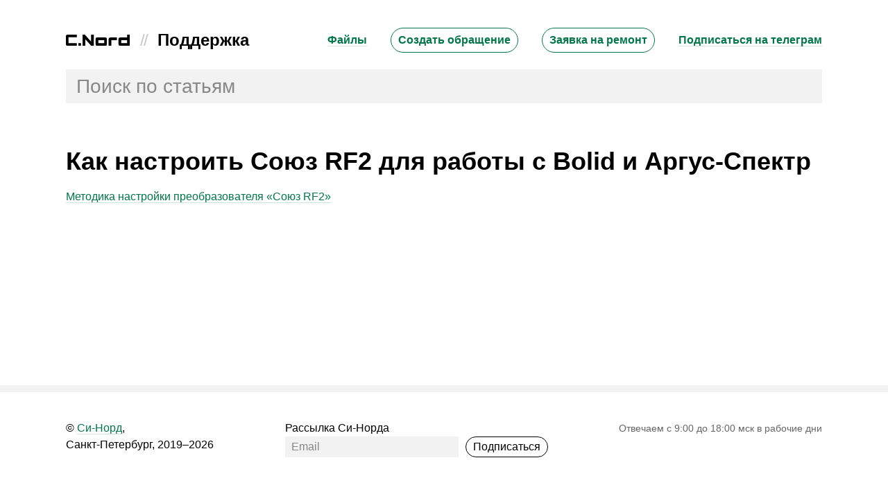

--- FILE ---
content_type: text/html; charset=UTF-8
request_url: https://support.cnord.ru/578
body_size: 3991
content:
<!DOCTYPE html>
<html xml:lang="ru" lang="ru-RU" prefix="og: http://ogp.me/ns#">

<head>
  <meta charset="UTF-8" />
  <meta name="viewport" content="width=device-width, initial-scale=1, maximum-scale=6" />
  <title>
    Как настроить Союз RF2 для работы с Bolid и Аргус-Спектр &#8212; Техническая поддержка Cи-Норда  </title>
  <link rel="stylesheet" href="https://support.cnord.ru/wp-content/themes/cnord_dev/style.css" type="text/css" />

  <link rel="apple-touch-icon" sizes="180x180" href="https://support.cnord.ru/wp-content/themes/cnord_dev/img/favicon/apple-touch-icon.png">
  <link rel="icon" type="image/png" sizes="32x32" href="https://support.cnord.ru/wp-content/themes/cnord_dev/img/favicon/favicon-32x32.png">
  <link rel="icon" type="image/png" sizes="16x16" href="https://support.cnord.ru/wp-content/themes/cnord_dev/img/favicon/favicon-16x16.png">
  <link rel="manifest" href="https://support.cnord.ru/wp-content/themes/cnord_dev/img/favicon/site.webmanifest">
  <link rel="mask-icon" href="https://support.cnord.ru/wp-content/themes/cnord_dev/img/favicon/safari-pinned-tab.svg" color="#5bbad5">
  <meta name="msapplication-TileColor" content="#da532c">
  <meta name="theme-color" content="#ffffff">

  <meta name="yandex-verification" content="06df9973b6415fc3" />

  <meta name='robots' content='max-image-preview:large' />
<!-- Yandex.Metrika counter -->
<script type="text/javascript" >
   (function(m,e,t,r,i,k,a){m[i]=m[i]||function(){(m[i].a=m[i].a||[]).push(arguments)};
   m[i].l=1*new Date();k=e.createElement(t),a=e.getElementsByTagName(t)[0],k.async=1,k.src=r,a.parentNode.insertBefore(k,a)})
   (window, document, "script", "https://mc.yandex.ru/metrika/tag.js", "ym");

   ym(52814611, "init", {
        clickmap:true,
        trackLinks:true,
        accurateTrackBounce:true
   });
</script>
<noscript><div><img src="https://mc.yandex.ru/watch/52814611" style="position:absolute; left:-9999px;" alt="" /></div></noscript>
<!-- /Yandex.Metrika counter --><script type="text/javascript">
window._wpemojiSettings = {"baseUrl":"https:\/\/s.w.org\/images\/core\/emoji\/14.0.0\/72x72\/","ext":".png","svgUrl":"https:\/\/s.w.org\/images\/core\/emoji\/14.0.0\/svg\/","svgExt":".svg","source":{"concatemoji":"https:\/\/support.cnord.ru\/wp-includes\/js\/wp-emoji-release.min.js?ver=6.2.8"}};
/*! This file is auto-generated */
!function(e,a,t){var n,r,o,i=a.createElement("canvas"),p=i.getContext&&i.getContext("2d");function s(e,t){p.clearRect(0,0,i.width,i.height),p.fillText(e,0,0);e=i.toDataURL();return p.clearRect(0,0,i.width,i.height),p.fillText(t,0,0),e===i.toDataURL()}function c(e){var t=a.createElement("script");t.src=e,t.defer=t.type="text/javascript",a.getElementsByTagName("head")[0].appendChild(t)}for(o=Array("flag","emoji"),t.supports={everything:!0,everythingExceptFlag:!0},r=0;r<o.length;r++)t.supports[o[r]]=function(e){if(p&&p.fillText)switch(p.textBaseline="top",p.font="600 32px Arial",e){case"flag":return s("\ud83c\udff3\ufe0f\u200d\u26a7\ufe0f","\ud83c\udff3\ufe0f\u200b\u26a7\ufe0f")?!1:!s("\ud83c\uddfa\ud83c\uddf3","\ud83c\uddfa\u200b\ud83c\uddf3")&&!s("\ud83c\udff4\udb40\udc67\udb40\udc62\udb40\udc65\udb40\udc6e\udb40\udc67\udb40\udc7f","\ud83c\udff4\u200b\udb40\udc67\u200b\udb40\udc62\u200b\udb40\udc65\u200b\udb40\udc6e\u200b\udb40\udc67\u200b\udb40\udc7f");case"emoji":return!s("\ud83e\udef1\ud83c\udffb\u200d\ud83e\udef2\ud83c\udfff","\ud83e\udef1\ud83c\udffb\u200b\ud83e\udef2\ud83c\udfff")}return!1}(o[r]),t.supports.everything=t.supports.everything&&t.supports[o[r]],"flag"!==o[r]&&(t.supports.everythingExceptFlag=t.supports.everythingExceptFlag&&t.supports[o[r]]);t.supports.everythingExceptFlag=t.supports.everythingExceptFlag&&!t.supports.flag,t.DOMReady=!1,t.readyCallback=function(){t.DOMReady=!0},t.supports.everything||(n=function(){t.readyCallback()},a.addEventListener?(a.addEventListener("DOMContentLoaded",n,!1),e.addEventListener("load",n,!1)):(e.attachEvent("onload",n),a.attachEvent("onreadystatechange",function(){"complete"===a.readyState&&t.readyCallback()})),(e=t.source||{}).concatemoji?c(e.concatemoji):e.wpemoji&&e.twemoji&&(c(e.twemoji),c(e.wpemoji)))}(window,document,window._wpemojiSettings);
</script>
<style type="text/css">
img.wp-smiley,
img.emoji {
	display: inline !important;
	border: none !important;
	box-shadow: none !important;
	height: 1em !important;
	width: 1em !important;
	margin: 0 0.07em !important;
	vertical-align: -0.1em !important;
	background: none !important;
	padding: 0 !important;
}
</style>
	<link rel='stylesheet' id='fotorama.css-css' href='https://support.cnord.ru/wp-content/plugins/fotorama/fotorama.css?ver=6.2.8' type='text/css' media='all' />
<link rel='stylesheet' id='fotorama-wp.css-css' href='https://support.cnord.ru/wp-content/plugins/fotorama/fotorama-wp.css?ver=6.2.8' type='text/css' media='all' />
<link rel='stylesheet' id='classic-theme-styles-css' href='https://support.cnord.ru/wp-includes/css/classic-themes.min.css?ver=6.2.8' type='text/css' media='all' />
<script type='text/javascript' src='https://support.cnord.ru/wp-content/themes/cnord_dev/inc/jquery-1-11-1.min.js?ver=6.2.8' id='jquery-js'></script>
<script type='text/javascript' src='https://support.cnord.ru/wp-content/plugins/fotorama/fotorama.js?ver=6.2.8' id='fotorama.js-js'></script>
<script type='text/javascript' src='https://support.cnord.ru/wp-content/plugins/fotorama/fotorama-wp.js?ver=6.2.8' id='fotorama-wp.js-js'></script>
<link rel="https://api.w.org/" href="https://support.cnord.ru/wp-json/" /><link rel="alternate" type="application/json" href="https://support.cnord.ru/wp-json/wp/v2/posts/578" />
<link rel="canonical" href="https://support.cnord.ru/578" />
<link rel="alternate" type="application/json+oembed" href="https://support.cnord.ru/wp-json/oembed/1.0/embed?url=https%3A%2F%2Fsupport.cnord.ru%2F578" />
<link rel="alternate" type="text/xml+oembed" href="https://support.cnord.ru/wp-json/oembed/1.0/embed?url=https%3A%2F%2Fsupport.cnord.ru%2F578&#038;format=xml" />


<!-- Open Graph data is managed by Alex MacArthur's Complete Open Graph plugin. (v3.4.5) -->
<!-- https://wordpress.org/plugins/complete-open-graph/ -->
<meta property='og:site_name' content='Техническая поддержка Cи-Норда' />
<meta property='og:url' content='https://support.cnord.ru/578' />
<meta property='og:locale' content='ru_RU' />
<meta property='og:description' content='Методика настройки преобразователя &laquo;Союз RF2&raquo;' />
<meta property='og:title' content='Как настроить Союз RF2 для работы с Bolid и Аргус-Спектр' />
<meta property='og:type' content='article' />
<meta name='twitter:card' content='summary' />
<meta name='twitter:title' content='Как настроить Союз RF2 для работы с Bolid и Аргус-Спектр' />
<meta name='twitter:description' content='Методика настройки преобразователя &laquo;Союз RF2&raquo;' />
<!-- End Complete Open Graph. | 0.0013048648834229s -->


</head>


<body class="post-template-default single single-post postid-578 single-format-standard">
  <header role="banner">
    <div class="container">
      <div class="left">
        <div class="logo">
          <a href="https://www.cnord.ru" title="Си-Норд"><svg xmlns="http://www.w3.org/2000/svg" width="92px" height="16.223px" enable-background="new 0 0 92 16.223" xml:space="preserve" viewBox="0 0 92 16.223">
  <path d="M57.276 4.169H44.608a1.75 1.75 0 0 0-1.75 1.75v8.553c0 .967.784 1.75 1.75 1.75h12.667a1.75 1.75 0 0 0 1.75-1.75V5.919a1.749 1.749 0 0 0-1.749-1.75zm-2.109 8.194h-8.45V8.028h8.45v4.335zm8.618-8.194h9.675v3.859h-8.003v8.195h-3.859V6.357c0-1.209.979-2.188 2.187-2.188zM88.141.047v4.121H78.02c-1.208 0-2.188.98-2.188 2.188v7.678c0 1.208.98 2.188 2.188 2.188H92V.047h-3.859zm0 12.316h-8.45V8.028h8.45v4.335zM36.348.047h3.859v16.175h-3.859l-8.45-9.561v9.561H24.04V.047L27.354 0l7.552 8.707 1.442 1.514V.047zM17.931 12.363h3.859v3.859h-3.859v-3.859zM2.164.024h13.517v3.859H3.836v8.457h11.846v3.859H2.164a2.189 2.189 0 0 1-2.188-2.188V2.212c0-1.209.98-2.188 2.188-2.188z"/>
</svg>
</a>
        </div><span
        class="separator">//</span><a href="/" title="Техподдержка Си-Норда" rel="home" ><span
        class="site-title">Поддержка</span></a>
      </div>
      <ul class="right menu">
        <li><a href="/?p=637">Файлы</a></li>
        <li><a href="https://cnord.okdesk.ru/" class="button" >Создать обращение</a></li>
		<li><a href="/?p=5025" class="button" >Заявка на ремонт</a></li>
        <li><a href="https://t.me/c_nord">Подписаться на телеграм</a></li>
        </ul>
    
      <div class="searchbar">
        <form role="search" method="get" id="searchform" action="https://support.cnord.ru/" >
          <input type="text" placeholder="Поиск по статьям" value="" name="s" id="s" />
          <input type="submit" hidden id="searchsubmit" value="Найти" />
        </form>
      </div>
      
    </div>

  </header>
<main role="main">
  <div class="container">
    <article id="post-578" class="post-578 post type-post status-publish format-standard hentry category-1">
  
  <header>
    <h1 class="title">
      <span>
      Как настроить Союз RF2 для работы с Bolid и Аргус-Спектр      </span>
    </h1>
  </header>
      <div class="content">
      <p><a href="http://files.cnord.ru/support/oo/conv/SOUZ_RF_2_METH_R3.pdf"><span class="wysiwyg-font-size-large">Методика настройки преобразователя<span style="margin-right:0.44em;"> </span><span style="margin-left:-0.44em;">&laquo;</span>Союз RF2&raquo;</span></a></p>    </div>
  
  
</article>
            
  </div>


  </main>

<footer>
  <div class="container">
    <div id="newsletter">
      <form action='https://ru.msndr.net/subscriptions/cf435e822d13a8f9d091140788f11301/form' charset='UTF-8' method='post' >
        <div class="title">Рассылка Си-Норда</div>
        <div class="flex">
          <input type="text" name="recipient[email]" id="recipient_email" value="" required="required" placeholder="Email"/>
          <button type='submit'>Подписаться</button>
        </div>
      </form>
    </div>
    <div class="complementary">
      <small>Oтвечаем с&nbsp;9:00 до&nbsp;18:00 мск в&nbsp;рабочие дни</small>
    </div>
    <div class="copyright">
      © <a href="https://www.cnord.ru">Си-Норд</a>, <br>Санкт-Петербург, 2019–2026    </div>
  </div>
</footer>

</body>
</html>



<script type='text/javascript' src='https://support.cnord.ru/wp-content/themes/cnord_dev/inc/hover.js' id='hover-js'></script>


--- FILE ---
content_type: text/css
request_url: https://support.cnord.ru/wp-content/themes/cnord_dev/style.css
body_size: 3495
content:
/**
Theme Name: Новая тема для сайта техподдержки Си-Норда
Author: Иван Ветошкин
*/



:root {
  --accent-color: #007749;
  --link-hover: #21a06f;
}



/*! normalize.css v8.0.1 | MIT License | github.com/necolas/normalize.css */html{line-height:1.15;-webkit-text-size-adjust:100%}body{margin:0}main{display:block}h1{font-size:2em;margin:.67em 0}hr{box-sizing:content-box;height:0;overflow:visible}pre{font-family:monospace,monospace;font-size:1em}a{background-color:transparent}abbr[title]{border-bottom:none;text-decoration:underline;text-decoration:underline dotted}b,strong{font-weight:bolder}code,kbd,samp{font-family:monospace,monospace;font-size:1em}small{font-size:80%}sub,sup{font-size:75%;line-height:0;position:relative;vertical-align:baseline}sub{bottom:-.25em}sup{top:-.5em}img{border-style:none}button,input,optgroup,select,textarea{font-family:inherit;font-size:100%;line-height:1.15;margin:0}button,input{overflow:visible}button,select{text-transform:none}[type=button],[type=reset],[type=submit],button{-webkit-appearance:button}[type=button]::-moz-focus-inner,[type=reset]::-moz-focus-inner,[type=submit]::-moz-focus-inner,button::-moz-focus-inner{border-style:none;padding:0}[type=button]:-moz-focusring,[type=reset]:-moz-focusring,[type=submit]:-moz-focusring,button:-moz-focusring{outline:1px dotted ButtonText}fieldset{padding:.35em .75em .625em}legend{box-sizing:border-box;color:inherit;display:table;max-width:100%;padding:0;white-space:normal}progress{vertical-align:baseline}textarea{overflow:auto}[type=checkbox],[type=radio]{box-sizing:border-box;padding:0}[type=number]::-webkit-inner-spin-button,[type=number]::-webkit-outer-spin-button{height:auto}[type=search]{-webkit-appearance:textfield;outline-offset:-2px}[type=search]::-webkit-search-decoration{-webkit-appearance:none}::-webkit-file-upload-button{-webkit-appearance:button;font:inherit}details{display:block}summary{display:list-item}template{display:none}[hidden]{display:none}

ul {
  margin: 0;
}



/* Fonts */




/* OOCSS */

.flex {
  display: flex;
  align-items: flex-start;
}


/* Grid turns on only if we’re > 768px */



* {
  box-sizing: border-box;
}



/* Body */

body {
  font: 16px/1.5 sans-serif;
  font-weight: 400;
  min-height: 100%;
}

.container {
  width: 100vw;
  max-width: 1090px;
  margin: 0 auto;
}

body > header,
body > main, 
body > footer {
  width: 100%;
}



/* Header */

body > header {
  margin-top: 40px;
}

body > header .left,
body > header .right {
  display: inline-block;
}

body > header .logo {
  display: inline-block;
}

body > header .separator,
body > header .site-title {
  font-size: 24px;
}

body > header .separator {
  color: #c7c7c7;
  letter-spacing: -2px;
  margin-left: 15px;
  margin-right: 15px;
}

body > header .site-title {
  font-weight: 700;
}

body > header .right {
  font-weight: 700;
}

body > header .right.menu {
  padding-left: 0;
}

body > header .right.menu li {
  display: inline-block;
  list-style: none;
}

body > header .right.menu li {
  margin-right: 30px;
}

body > header .right.menu li:last-child {
  margin-right: 0;
}

body > header #telegram-link {
  border-bottom: none;
}

body > header #telegram-link img {
  width: 20px;
  vertical-align: middle;
}



/* Main */

.content,
.excerpt {
  max-width: 650px;
}



/* Search */

#searchform {
  margin-bottom: 60px;
}

#searchform input {
  padding-left: 14px;
  border: 1px solid transparent;
  background-color: #f2f2f2;
  font-size: 1.75em;
  line-height: 45px;
  width: 100%;
  box-sizing: border-box;
}

#searchform input:focus {
  outline: 0;
}

#searchform input::placeholder {
  color: #888;
}

body.search h1 {
  margin-bottom: 1rem;
}

body.search .passports {
  margin-top: 0;
}

.search article {
  margin-bottom: 60px;
}



/* Text layout */

h1, h2, h3, h4, h5, h6 {
  line-height: 1.33;
  margin-bottom: 0;
}

h2, h3, h4, h5, h6 {
  margin-top: 1em;
  line-height: 1.25;
}

h1 {
  font-size: 2.25em;
}

h1.title {
  margin-top: 0;
  margin-bottom: 1rem;
}

.breadcrumbs + article header h1.title {
  margin-top: 0.33em;
}

h2 {
  font-size: 1.75em;
}

section.relevant h2 {
  margin-top: 0;
}

h3 {
  font-size: 1.5em;
}

h4 {
  font-size: 1.4em;
}

h5 {
  font-size: 1.33em;
}

h6 {
  font-size: 1.2em;
}

p, ul, ol, blockquote {
  margin-bottom: 1em;
}

p.wp-caption-text {
  margin-top: 0;
  font-size: 0.875em;
}

.content ul,
.content ol {
  padding-left: 45px;
}

ol {
  list-style: decimal;
}

li {
  margin-bottom: 0.5em;
}

p + ul {
  margin-top: -7px;
}

b,
strong {
  font-weight: bold;
}

dfn,
cite,
em,
i {
  font-style: italic;
}

pre {
  overflow: auto;
  margin-bottom: 1.6em;
  padding: 1.6em;
  max-width: 100%;
  background: #F5F5F5;
  font: 1.5rem, monospace;
  line-height: 1.6;
}

code,
kbd,
tt,
var {
  font: 1.5rem, monospace;
  background: #F5F5F5;
  padding: 2px 5px 2px 5px;
  word-wrap: normal;
}

abbr,
acronym {
  border-bottom: 1px dotted #666;
  cursor: help;
}

mark,
ins {
  background: #fff9c0;
  text-decoration: none;
  border-bottom: none;
}

sup,
sub {
  position: relative;
  height: 0;
  vertical-align: baseline;
  font-size: 75%;
  line-height: 0;
}

sup {
  bottom: 1ex;
}

sub {
  top: .5ex;
}

small {
  font-size: 14px;
  color: #666;
}

big {
  font-size: 2.5em;
  line-height: 1.25;
  display: block;
  margin-top: 20px;
  hyphens: none;
}

blockquote {
  padding-left: 40px;
  font-style: italic;
  margin-left: 0;
}

blockquote cite {
  font-style: normal;
}

.epigraph {
  margin-top: 1em;
  text-align: right;
}



/* Blocks in posts content */

.content .featured {
  border: 1px Solid #95b3d6; 
  background-color: #dceaf9; 
  padding: 10px; 
  border-radius: 3px; 
  margin-bottom: 20px;
}

.content .featured p:last-child {
  margin-bottom: 0;
}


/* YouTube embeds */

iframe[src^="https://www.youtube"] {
  width: 100% !important;
  aspect-ratio: 16/9 !important;
  height: unset;
}



/* Links */

a,
a .bordered {
  color: var(--accent-color);
  text-decoration: none;
  border-bottom: 1px solid;
  border-bottom-color: rgba(0, 119, 73, 0.2);
  transition-property: color, fill;
  transition-duration: 250ms;
}

a:hover,
a.hover,
a:focus,
a:active {
  color: var(--link-hover);
  fill: var(--link-hover);
  border-bottom: none;
  transition: none;
}

body > header .left a:not(:hover):not(.hover):not(:focus):not(:active) {
  color: black;
  border-bottom: none;
}




/* Tables */

table,
thead,
tbody,
tr,
th,
td {
  text-align: left;
  vertical-align: baseline;
}

article table {
  empty-cells: show;
  width: 100%;
}

article table th,
article table td {
  padding: 0 15px 10px 0;
}



/* Links styled as buttons */

a.button {
  padding: 5px 10px;
  border: 1px solid var(--accent-color);
  color: var(--accent-color);
  border-radius: 100px;
  display: inline-block;
  background-color: white;
  transition-property: color, border-color;
  transition-duration: 250ms;
}

a.button:hover {
  border-color: var(--link-hover);
  color: var(--link-hover);
  cursor: pointer;
  transition: none;
}



/* Images */

.content img {
  max-width: 1090px;
}



/* Meta */

.passports {
  margin-top: 2em;
}



/* Footer */

body > footer {
  border-top: 10px solid #f2f2f2;
  margin-top: 40px;
}

body > footer > .container {
  width: 100%;
  margin-top: 40px;
  margin-bottom: 60px;
}

footer #newsletter input {
  padding: 5px 8px;
  border: 1px solid transparent;
  background-color: #f2f2f2;
  box-sizing: border-box;
  margin-right: 10px;
}

footer #newsletter input:focus {
  outline: 0;
}

footer #newsletter input::placeholder {
  color: #888;
}

footer #newsletter button {
  padding: 5px 10px;
  border-radius: 100px;
  display: inline-block;
  background: none;
  color: black;
  border: 1px solid;
  border-color: black;
  cursor: pointer;
  transition-property: color, fill;
  transition-duration: 250ms;
}

footer #newsletter button:hover {
  border-color: var(--accent-color);
  color: var(--accent-color);
  transition: none;
}



/* Home page & relevant articles section */

body.home section,
body.single section.relevant {
  border-top: 10px solid #f2f2f2;
  padding-top: 40px;
}

body.home section {
  padding-bottom: 40px;
}

body.home section.categories {
  padding-top: 60px;
}

body.single section.relevant {
  margin-top: 60px;
}

body.single section.relevant .articles {
  margin-top: 1em;
}

body.single section.relevant article {
  margin-bottom: 0.5em;
}

body.home section.breaking-news {
  background-color: #fff7d3;
  font-size: 1.5em;
}

body.home section.breaking-news + section {
  border-top: none;
}

body.home section.latest .posts,
body.search article h1 {
  font-size: 1.25em;
}

body.home section.latest .posts article {
  margin-top: 0.5em;
}

body.home .fotorama {
  max-width: 325px;
}

body.home .grid {
  grid-template-columns: repeat(3, calc(33% - 40px));
  grid-gap: 60px 40px;
}

body.home .grid .category a {
  border-bottom: none;
}

body.home .grid .category a .icon svg {
  max-width: 120px;
  max-height: 120px;
}

body.home .grid .category a .description {
  color: black;
}

body.home .grid .category a .title {
  font-weight: 700;
  line-height: 1.25;
  margin-bottom: 0.5em;
}

body.home .grid .category a .title {
  font-size: 1.75em;
}

a.big-button {
  margin-top: 30px;
  padding: 12px 30px;
  border: 3px solid black;
  color: black;
  border-radius: 100px;
  font-size: 2em;
  display: inline-block;
  transition-property: color, fill, border-color;
  transition-duration: 250ms;
}

a.big-button:hover {
  border-color: var(--accent-color);
  color: var(--accent-color);
  transition: none;
}

body.home section.support-team {
  background-color: #f2f2f2;
}

body.home .photos {
  gap: 15px;
}

body.home footer {
  margin-top: 0;
}


/* Categories & search page */

ul.article-list,
body.search ul.results {
  list-style: none;
  padding-left: 0;
}

body.category h2 {
  margin-top: 2em;
  margin-bottom: 0.5em;
}


/* DESKTOP ONLY */

@media screen and (min-width: 769px) {
  .grid {
    display: grid;
  }

  /* Sticking the footer to the bottom of the screen */
  html {
    height: 100%;
    scroll-behavior: smooth;
  }

  body {
    /* Растягиваем body по высоте html */
    min-height: 100%;
    display: grid;
    grid-template-rows: auto 1fr auto;
  }

  body.home section.latest .posts,
  ul.article-list,
  body.search ul.results,
  section.relevant .articles {
    display: flex;
    column-gap: 30px;
    flex-flow: row wrap;
  }

  body.home section.latest .posts article,
  ul.article-list li,
  body.search ul.results li,
  section.relevant .articles article {
    flex-basis: calc(50% - 15px);
  }

  .epigraph {
    width: 50%;
    margin-left: 50%;
  }

  body > footer > .container {
    display: flex;
    width: 100%;
    justify-content: space-between;
    gap: 25px;
  }

  footer #newsletter input#recipient_email {
    width: 250px;
  }

  body > footer #newsletter {
    order: 1;
  }

  body > footer .complementary {
    order: 2;
  }
}

@media screen and (min-width: 1089px) {

  body > header .right {
    float: right;
  }
}



@media screen and (max-width: 1140px) {
  .container {
    padding-left: 25px;
    padding-right: 25px;
  }
}



@media screen and (max-width: 1090px) {

  body > header .right {
    margin-top: 15px;
    margin-bottom: 40px;
    display: block;
  }

  body.home .grid {
    grid-template-columns: repeat(2, calc(50% - 30px));
    grid-gap: 60px;
  }

  img {
    width: 100%;
    height: auto;
  }
}


/* MOBILE ONLY */

@media screen and (max-width: 768px) {
  .container {
    padding-left: 15px;
    padding-right: 15px;
  }

  body.home .category + .category {
    margin-top: 40px;
  }

  body.home #whole-team {
    display: none;
  }

  body.search h1 {
    font-size: 2em;
  }

  footer .container > * + *{
    margin-top: 1.5em;
  }

  footer #newsletter input#recipient_email {
    width: 100%;
  }
}